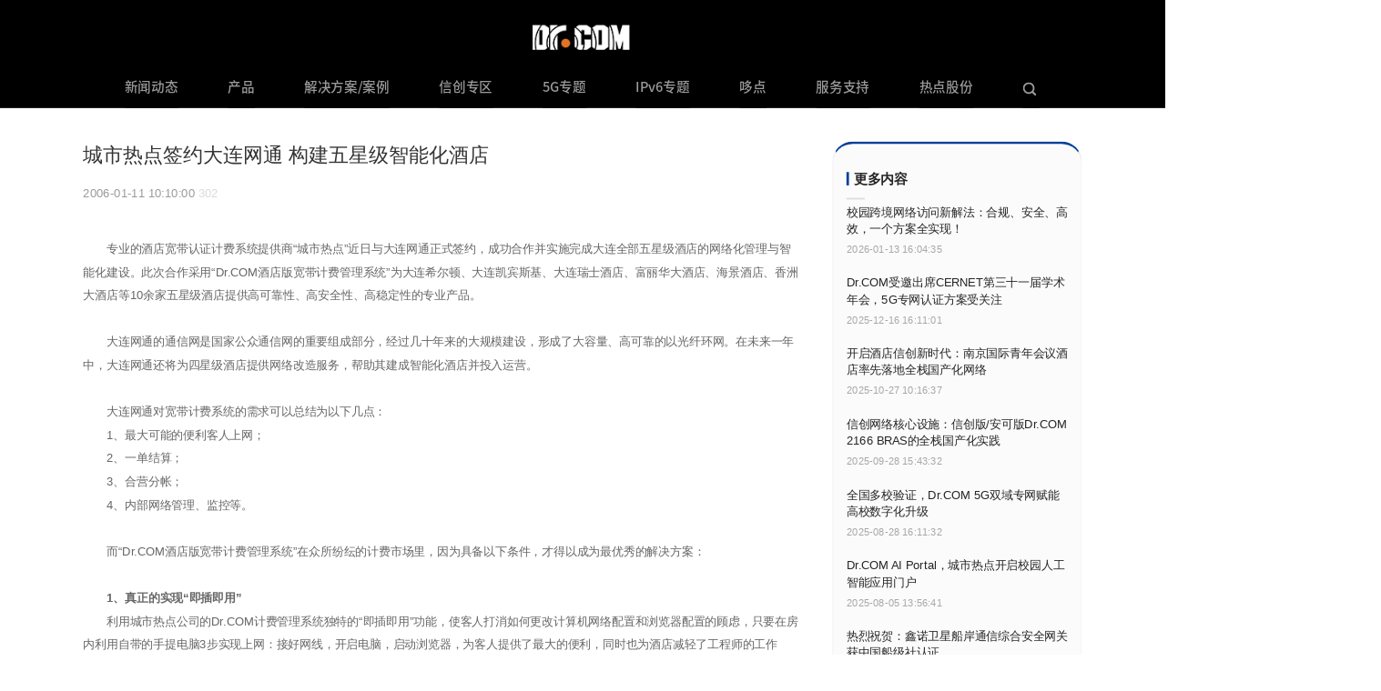

--- FILE ---
content_type: text/html
request_url: https://doctorcom.com/detail/BdQxGZAN
body_size: 17419
content:
<!DOCTYPE html>
<html lang="zh">
    <head>
        <meta http-equiv="Content-Type" content="text/html;charset=utf-8">
        <title>城市热点签约大连网通 构建五星级智能化酒店_新闻动态_DrCOM城市热点 - 广州热点软件科技股份有限公司</title>
        <meta name="description" content="Dr.COM城市热点品牌，专注于宽带接入的网络安全防护领域，主要业务为高校、园区、酒店、电信运营商、卫星宽带运营商、有线电视运营商等客户提供宽带网络认证计费和网络安全防护产品及技术解决方案。">
        <meta name="keywords" content="Dr.COM,城市热点,解决方案, 校园网认证, 实名认证">
        
        
        <meta name="viewport" content="width=device-width">
        <script>
            (function() {
                window.os = (function() {
                    var ua = navigator.userAgent;
                    var isWindowsPhone = /(?:Windows Phone)/.test(ua);
                    var isSymbian = /(?:SymbianOS)/.test(ua) || isWindowsPhone;
                    var isAndroid = /(?:Android)/.test(ua);
                    var isFireFox = /(?:Firefox)/.test(ua);
                    var isChrome = /(?:Chrome|CriOS)/.test(ua);
                    var isTablet = /(?:iPad|PlayBook)/.test(ua) || (isAndroid && !/(?:Mobile)/.test(ua)) || (isFireFox && /(?:Tablet)/.test(ua));
                    var isPhone = /(?:iPhone)/.test(ua) && !isTablet;
                    var isPc = !isPhone && !isAndroid && !isSymbian;
                    return {
                        isTablet: isTablet,
                        isPhone: isPhone,
                        isAndroid: isAndroid,
                        isPc: isPc
                    };
                })();

                if (window.os.isTablet || !window.os.isPc) {
                    var metas = document.getElementsByTagName('meta');
                    for (var j = 0; j < metas.length; j++) {
                        var meta = metas[j];
                        if (meta.name === 'viewport') {
                            meta.content = "width=1440, minimal-ui, viewport-fit=cover";
                            return;
                        }
                    }
                }
            })();
        </script>
        

        <meta http-equiv="X-UA-Compatible" content="IE=edge,chrome=1">
        <meta name="renderer" content="webkit">
        <meta name="force-rendering" content="webkit"/>
        <meta name="format-detection" content="telephone=no">
        <meta HTTP-EQUIV="pragma" CONTENT="no-cache">
        <meta HTTP-EQUIV="Cache-Control" CONTENT="no-store, must-revalidate">
        <!-- UC & QQ 强制竖屏 -->
        <meta name="screen-orientation" content="portrait">
        <meta name="x5-orientation" content="portrait">
        <meta name="apple-mobile-web-app-capable" content="yes">
        <meta name="apple-mobile-web-app-status-bar-style" content="black">

        

        <link rel="icon" type="image/x-icon" href="https://aipage-resource-gz.cdn.bcebos.com/upload/a5488af944ab962/1653888150611.png">
        <link rel="miphtml">


        
            <link rel="stylesheet" href="https://aipage-resource-gz.cdn.bcebos.com/static/page_659e841.css" />
    <link rel="stylesheet" href="https://aipage-resource-gz.cdn.bcebos.com/static/client_7c8cb08.css" />
    <link rel="stylesheet" href="https://aipage-resource-gz.cdn.bcebos.com/static/knowledge_fc4398e.css" />

        <link rel="stylesheet" href="/zh/static/theme-pc.css?v=1768292268910" />

        <!--自定义头部-->
        


        

        

        

        <script>
            window.aipage = window.aipage || {};
            window.aipage.env = {
                siteId: '93238514-cb34-4031-a418-171245708157',
                pageId: '3fe11d2f-885e-421f-ae87-dea4b51e7f66',
                dataId: 'd1b8503c-f0a6-4245-a013-cfc6d68afee0',
                mode: 'bos',
                deviceType: 'pc',
                language: 'zh',
                pageScroll: '{}',
                serviceUrl: 'https://aipage.bce.baidu.com' || location.origin,
                actions: {}
            };
        </script>

        <script src="https://aipage-resource-gz.cdn.bcebos.com/static/lib_bac73d8.js"></script>
        

        
        <!-- 百度统计 -->
        <script>
            var _hmt = _hmt || [];
            (function() {
                var hm = document.createElement("script");
                hm.src = "https://hm.baidu.com/hm.js?f5ea972f6a3d8b34faed9cce7e935435";
                var s = document.getElementsByTagName("script")[0];
                s.parentNode.insertBefore(hm, s);
            })();
        </script>
        
    </head>

    <body>
        

        

        

        <div class="preview" id="preview">
            <div id="a2730a6ac9a3f95" section-id="a2730a6ac9a3f95" data-id="a2730a6ac9a3f95" class="section uk-section uk-padding-remove-vertical uk-dark navigator" style=";height:130px;background: rgba(0,0,0,1);">
                        <div class="ap-background-container uk-cover-container" style="background: rgba(0,0,0,1)">
                            
                        </div>
                    <div class="free-content-wrap" style="max-width: 1200px; margin-left: -600px"><div id="a8cb7ac7e1a19a7" class="image" data-id="a8cb7ac7e1a19a7" style="left:507px;top:18px;width:183px;min-height:54px;position:absolute;height:54px">




    

        
        <a href="/" class="img-wrap " style=";background-image: url(https://aipage-resource-gz.cdn.bcebos.com/upload/a5488af944ab962/1647394100363.png);" target="_self">
            <img src="https://aipage-resource-gz.cdn.bcebos.com/upload/a5488af944ab962/1647394100363.png" width="100%" style="opacity: 0" alt="Dr.COM城市热点首页">
        </a>
        

    

</div><div id="abc15a1f98aa321" class="tab-box" data-id="abc15a1f98aa321" style="left:-361px;top:80px;width:1920px;min-height:447px;position:absolute;height:447px">









<div class="tab-tabs">
    
    <ul class="tab-nav tab-nav-horizontal  layout-center  h-fade " data-trigger="hover" data-autohide="true">
        
        
        <li>
            <a href="/news" target="_self">
                <span>
                    
                    新闻动态
                </span>
            </a>
        </li>
        
        
        
        <li>
            <a href="/product" target="_self">
                <span>
                    
                    产品
                </span>
            </a>
        </li>
        
        
        
        <li>
            <a href="/solution" target="_self">
                <span>
                    
                    解决方案/案例
                </span>
            </a>
        </li>
        
        
        
        <li>
            <a href="/xc" target="_self">
                <span>
                    
                    信创专区
                </span>
            </a>
        </li>
        
        
        
        <li>
            <a href="/5g" target="_self">
                <span>
                    
                    5G专题
                </span>
            </a>
        </li>
        
        
        
        <li>
            <a href="/ipv6" target="_self">
                <span>
                    
                    IPv6专题
                </span>
            </a>
        </li>
        
        
        
        <li>
            <a href="/duodian" target="_self">
                <span>
                    
                    哆点
                </span>
            </a>
        </li>
        
        
        
        <li>
            <a href="/service" target="_self">
                <span>
                    
                    服务支持
                </span>
            </a>
        </li>
        
        
        
        <li>
            <a href="/aboutus" target="_self">
                <span>
                    
                    热点股份
                </span>
            </a>
        </li>
        
        
        
        <li>
            <a href="javascript:void(0)" target="_self">
                <span>
                    
                    
                    <i class="ap_icon"><svg version="1.1" xmlns="http://www.w3.org/2000/svg" viewBox="0 0 1024 1024" enable-background="new 0 0 1024 1024" space="preserve"><path "="" d="M1000.61 888.96 q46.78 56.35 0 111.65 q-55.3 46.78 -110.59 0 l-185.02 -185.03 q-111.65 78.69 -256.27 80.82 q-191.4 -4.25 -317.41 -130.79 q-126 -126.54 -131.32 -316.88 q5.32 -191.4 131.32 -317.94 q126.01 -126.54 317.41 -130.79 q190.34 4.25 316.88 130.79 q126.54 126.54 130.79 317.94 q-2.13 144.62 -80.82 256.27 l185.03 183.96 l0 0 ZM448.73 768.8 q136.11 -3.19 226.49 -93.58 q90.39 -90.38 93.58 -226.49 q-3.19 -136.11 -93.58 -226.49 q-90.38 -90.39 -226.49 -94.64 q-136.11 4.25 -226.49 94.64 q-90.39 90.38 -94.64 226.49 q4.25 136.11 94.64 226.49 q90.38 90.39 226.49 93.58 l0 0 Z"/></svg></i>
                    
                    
                    
                </span>
            </a>
        </li>
        
        
    </ul>
    
</div>

<ul class="tab-contents uk-switcher tab-contents-wrap  hide ">
    
    <li class="tab-content ">
        
        <div class="tab-content-wrap" style="height: 100%"></div>
        
    </li>
    
    <li class="tab-content ">
        
        <div class="tab-content-wrap" style="height: 100%"><div id="a1caca5a5da1251" class="text no-margin nowrap" data-id="a1caca5a5da1251" style="; left:360px;top:60px;width:150px;min-height:34px;position:absolute;height:34px"><div style="text-shadow: none; line-height: 31px;"><span style="font-size: 22px; color: rgb(76, 76, 76);"><span style="font-family: NotoSansSC-DemiLight;">网关</span></span></div></div><div id="ad136a2c35ad263" class="text no-margin nowrap" data-id="ad136a2c35ad263" style="; left:699px;top:60px;width:150px;min-height:34px;position:absolute;height:34px"><div style="text-shadow: none; line-height: 31px;"><span style="font-size: 22px; color: rgb(76, 76, 76);"><span style="font-family: NotoSansSC-DemiLight;">软件</span></span></div></div><div id="ab3feadff2ab36f" class="line" data-id="ab3feadff2ab36f" style="left:361px;top:90px;width:272px;min-height:20px;position:absolute;height:20px">




<div class="line line-h" style="border-color: #e0e0e0; border-width: 1px;  
border-top-style: solid; "></div></div><div id="af487af1f9a4479" class="line" data-id="af487af1f9a4479" style="left:699px;top:90px;width:272px;min-height:20px;position:absolute;height:20px">




<div class="line line-h" style="border-color: #e0e0e0; border-width: 1px;  
border-top-style: solid; "></div></div><div id="a5a33ac34caeb7a" class="box" data-id="a5a33ac34caeb7a" style="left:361px;top:118px;width:298px;min-height:262px;position:absolute;height:262px"><div class="ele-wrap normal"><div id="a7a1aa1b9fa5082" class="link nowrap" data-id="a7a1aa1b9fa5082" style="left:1px;top:-2px;width:150px;min-height:32px;position:absolute;height:32px"><a href="/productdetail/NjDGzoMb" target="_self">2166 宽带认证计费网关</a></div><div id="a7cd9a8248ac76c" class="link nowrap" data-id="a7cd9a8248ac76c" style="left:1px;top:26px;width:150px;min-height:32px;position:absolute;height:32px"><a href="/productdetail/NjDGRpzb" target="_self">2188 访客接入认证管理系统</a></div><div id="a2c49ae5aea0567" class="link nowrap" data-id="a2c49ae5aea0567" style="left:1px;top:55px;width:150px;min-height:32px;position:absolute;height:32px"><a href="/productdetail/BnAGRpmb" target="_self">2177 代拨认证网关</a></div><div id="aae00a8756a4325" class="link nowrap" data-id="aae00a8756a4325" style="left:1px;top:84px;width:196px;min-height:32px;position:absolute;height:32px"><a href="/productdetail/BaQnEQaB" target="_self">2588 5G双域专网融合网关</a></div><div id="a3470ab7b9ad0c7" class="link nowrap" data-id="a3470ab7b9ad0c7" style="left:1px;top:113px;width:150px;min-height:32px;position:absolute;height:32px"><a href="/productdetail/N6dGvPeb" target="_self">2099 宽带认证网关</a></div><div id="acb25af9fbaf2d2" class="link nowrap" data-id="acb25af9fbaf2d2" style="left:1px;top:142px;width:150px;min-height:32px;position:absolute;height:32px"><a href="/productdetail/b2yR2XvW" target="_self">2066 HISA酒店专用认证网关</a></div><div id="a7e3ca85eda20c5" class="link nowrap" data-id="a7e3ca85eda20c5" style="left:1px;top:171px;width:150px;min-height:32px;position:absolute;height:32px"><a href="/productdetail/BRK1lMEN" target="_self">APG 防代理网关</a></div><div id="a2b67af44dacccc" class="link nowrap" data-id="a2b67af44dacccc" style="left:1px;top:230px;width:150px;min-height:32px;position:absolute;height:32px"><a href="/productdetail/Bg2G02Qb" target="_self">2366 认证计费服务器</a></div><div id="a6b43a6643a4beb" class="link nowrap" data-id="a6b43a6643a4beb" style="left:1px;top:200px;width:197px;min-height:32px;position:absolute;height:32px"><a href="/productdetail/bL45qpQb" target="_self">2000 认证计费服务器</a></div></div></div><div id="aa83da6e80a99a3" class="box" data-id="aa83da6e80a99a3" style="left:673px;top:135px;width:309px;min-height:228px;position:absolute;height:228px"><div class="ele-wrap normal"><div id="ae94baa7e2aaa7e" class="link nowrap" data-id="ae94baa7e2aaa7e" style="left:28px;top:9px;width:252px;min-height:32px;position:absolute;height:32px"><a href="/productdetail/NjDL4VMb" target="_self">Billingware认证计费管理平台V6.0</a></div><div id="ad854aec68a1892" class="link nowrap" data-id="ad854aec68a1892" style="left:28px;top:38px;width:150px;min-height:32px;position:absolute;height:32px"><a href="/productdetail/Bxy54z3N" target="_self">智能DHCP系统</a></div><div id="aa495ad2b5a619f" class="link nowrap" data-id="aa495ad2b5a619f" style="left:28px;top:66px;width:150px;min-height:32px;position:absolute;height:32px"><a href="/productdetail/WqLE4oLN" target="_self">智能DNS产品</a></div><div id="ad789aad21a3147" class="link nowrap" data-id="ad789aad21a3147" style="left:28px;top:95px;width:150px;min-height:32px;position:absolute;height:32px"><a href="/productdetail/W4z05O6B" target="_self">统一日志管理平台</a></div><div id="a3ccca9d73aefa6" class="link nowrap" data-id="a3ccca9d73aefa6" style="left:28px;top:123px;width:150px;min-height:32px;position:absolute;height:32px"><a href="/productdetail/bpRk4gyN" target="_self">普教认证云</a></div><div id="a4251a095da821e" class="link nowrap" data-id="a4251a095da821e" style="left:28px;top:152px;width:150px;min-height:32px;position:absolute;height:32px"><a href="/productdetail/WeLq7omN" target="_self">企业认证云</a></div><div id="a91f4ae31ca6bb9" class="link nowrap" data-id="a91f4ae31ca6bb9" style="left:28px;top:-19px;width:185px;min-height:32px;position:absolute;height:32px"><a href="/productdetail/N1QDgZwN" target="_self">2166 Radius 认证服务器软件</a></div></div></div><div id="a9a08a3a6da9c00" class="link nowrap" data-id="a9a08a3a6da9c00" style="left:361px;top:407px;width:252px;min-height:32px;position:absolute;height:32px"><a href="/productdetail/B9wzKaQW" target="_self">2155 宽带认证计费系统</a></div><div id="ac878af219a2b49" class="link nowrap" data-id="ac878af219a2b49" style="left:362px;top:377px;width:244px;min-height:32px;position:absolute;height:32px"><a href="/productdetail/b2yRQ7QW" target="_self">2199 宽带认证计费系统</a></div></div>
        
    </li>
    
    <li class="tab-content ">
        
        <div class="tab-content-wrap" style="height: 100%"><div id="afafea7f0ca9660" class="line" data-id="afafea7f0ca9660" style="left:362px;top:107px;width:272px;min-height:20px;position:absolute;height:20px">




<div class="line line-h" style="border-color: #e0e0e0; border-width: 1px;  
border-top-style: solid; "></div></div><div id="a5413a4a36a0b46" class="line" data-id="a5413a4a36a0b46" style="left:699px;top:107px;width:272px;min-height:20px;position:absolute;height:20px">




<div class="line line-h" style="border-color: #e0e0e0; border-width: 1px;  
border-top-style: solid; "></div></div><div id="ac520ab509a15b0" class="link nowrap" data-id="ac520ab509a15b0" style="left:362px;top:131px;width:298px;min-height:32px;position:absolute;height:32px"><a href="/detail/BnAGjm8b" target="_self">高校认证计费解决方案</a></div><div id="ad9d6ad0bba34d5" class="link nowrap" data-id="ad9d6ad0bba34d5" style="left:699px;top:131px;width:298px;min-height:32px;position:absolute;height:32px"><a href="/case/education" target="_self">教育</a></div><div id="a5b8ba5db8aacf0" class="link nowrap" data-id="a5b8ba5db8aacf0" style="left:699px;top:160px;width:298px;min-height:32px;position:absolute;height:32px"><a href="/case/commercial" target="_self">商业</a></div><div id="ae663abedfa70c6" class="link nowrap" data-id="ae663abedfa70c6" style="left:362px;top:160px;width:298px;min-height:32px;position:absolute;height:32px"><a href="/detail/Wldy1RGW" target="_self">高校多运营商代拨解决方案</a></div><div id="a2817a8818afdee" class="link nowrap" data-id="a2817a8818afdee" style="left:362px;top:191px;width:298px;min-height:32px;position:absolute;height:32px"><a href="/detail/bz79morB" target="_self">全终端安全认证管控解决方案</a></div><div id="ab484a47c7ae9b3" class="link nowrap" data-id="ab484a47c7ae9b3" style="left:362px;top:222px;width:298px;min-height:32px;position:absolute;height:32px"><a href="/detail/WrzGLRlW" target="_self">普教城域网方案</a></div><div id="a48aea68cba2dea" class="link nowrap" data-id="a48aea68cba2dea" style="left:362px;top:252px;width:298px;min-height:32px;position:absolute;height:32px"><a href="/detail/BAlAVZjb" target="_self">电子政务网认证解决方案</a></div><div id="adb4ca2cf4af33c" class="link nowrap" data-id="adb4ca2cf4af33c" style="left:362px;top:283px;width:298px;min-height:32px;position:absolute;height:32px"><a href="/detail/BOA1GpwW" target="_self">旅游景区商业Wi-Fi解决方案</a></div><div id="a49e5a8116a02ef" class="link nowrap" data-id="a49e5a8116a02ef" style="left:362px;top:314px;width:298px;min-height:32px;position:absolute;height:32px"><a href="/detail/W4zpm3YB" target="_self">酒店认证计费方案</a></div><div id="ad782a2372aad4c" class="link nowrap" data-id="ad782a2372aad4c" style="left:362px;top:345px;width:298px;min-height:32px;position:absolute;height:32px"><a href="/detail/NYp0d0AB" target="_self">卫星宽带运营解决方案</a></div><div id="a7538a30ddaad93" class="text no-margin nowrap" data-id="a7538a30ddaad93" style="; left:362px;top:71px;width:150px;min-height:34px;position:absolute;height:34px"><div style="text-shadow: none; line-height: 31px;"><span style="font-size: 22px; color: rgb(76, 76, 76);"><span style="font-family: NotoSansSC-DemiLight;">解决方案</span></span></div></div><div id="a1ec8a224daf556" class="text no-margin nowrap" data-id="a1ec8a224daf556" style="; left:699px;top:71px;width:176px;min-height:34px;position:absolute;height:34px"><div style="text-shadow: none; line-height: 31px;"><span style="font-size: 22px; color: rgb(76, 76, 76);"><span style="font-family: NotoSansSC-DemiLight;">成功案例</span></span></div></div></div>
        
    </li>
    
    <li class="tab-content ">
        
        <div class="tab-content-wrap" style="height: 100%"></div>
        
    </li>
    
    <li class="tab-content ">
        
        <div class="tab-content-wrap" style="height: 100%"></div>
        
    </li>
    
    <li class="tab-content ">
        
        <div class="tab-content-wrap" style="height: 100%"></div>
        
    </li>
    
    <li class="tab-content ">
        
        <div class="tab-content-wrap" style="height: 100%"></div>
        
    </li>
    
    <li class="tab-content ">
        
        <div class="tab-content-wrap" style="height: 100%"></div>
        
    </li>
    
    <li class="tab-content ">
        
        <div class="tab-content-wrap" style="height: 100%"></div>
        
    </li>
    
    <li class="tab-content ">
        
        <div class="tab-content-wrap" style="height: 100%"><div id="aa7efa230ca92a8" class="search-1" data-id="aa7efa230ca92a8" style="left:761px;top:168px;width:400px;min-height:40px;position:absolute;height:40px"><form class="ap-search-form" data-url="/search" autocomplete="on">
    <div class="inner-form">
        <div class="search-box" style="display: none">
            <div class="select-text"></div>
            <ul class="search-type  hide">
                
                
                
                
            </ul>
        </div>
        <div class="input-field first-wrap">
            <svg class="icon" viewBox="0 0 1024 1024" version="1.1" xmlns="http://www.w3.org/2000/svg" p-id="2258" width="128" height="128"><path d="M924.31327975 877.71348306l-177.24797232-177.57248318a371.11091474 371.11091474 0 0 0 85.70338633-237.89910114C832.76869376 256.69655698 666.61900107 90.125 461.52797418 90.125 256.37204611 90.125 90.125 256.69655698 90.125 462.24189875c0 205.51289118 166.24704611 372.21425217 371.30562158 372.21425299 91.25252655 0 174.78168777-33.0027811 239.42430285-87.74780658l177.0857169 177.50758117a32.58091598 32.58091598 0 0 0 46.30773641 0 32.87297625 32.87297625 0 0 0 0-46.46999186h0.06490201z m-462.85020758-108.93838183a304.84574451 304.84574451 0 0 1-216.22175794-89.75977542 305.55966907 305.55966907 0 0 1-89.53261715-216.77342707 305.13780396 305.13780396 0 0 1 89.56506858-216.74097564 304.84574451 304.84574451 0 0 1 432.50841787 0 305.59211965 305.59211965 0 0 1 89.50016657 216.74097564 305.13780396 305.13780396 0 0 1-89.56506859 216.77342707 304.84574451 304.84574451 0 0 1-216.25420934 89.75977542z" p-id="2259"/></svg>

            <input class="search-input" type="text" name="keyword" placeholder="输入关键词搜索">
        </div>

        
        <div class="input-field second-wrap">
            <button class="btn-search" type="submit">搜索</button>
        </div>
        
    </div>
</form>
<script>
    $(function () {
        var $searchBox = $('#aa7efa230ca92a8 .search-box'),
            $searchType = $('#aa7efa230ca92a8 .search-type'),
            $searchText = $('#aa7efa230ca92a8 .select-text'),
            $inputType = $("#aa7efa230ca92a8 input[name='type']"),
            type = $.getUrlParam('type');

        if ($searchBox.length) {
            $searchType.css({ top: $searchBox.height() });

            $searchType.on('click', 'li', function (e) {
                e.stopPropagation();
                var value = $(this).data('type');
                var text = $(this).text();
                $inputType.val(value);
                $searchText.text(text);
                $searchType.removeClass('show');
                $(this).addClass('active').siblings().removeClass('active');
            });

            $searchText.click(function (e) {
                e.stopPropagation();
                $searchType.toggleClass('show');
            });

            var $typeItems = $searchType.find('li');

            // 条件判断：容器不可见且只有一个选项
            if (!$searchType.is(':visible') && $typeItems.length === 1) {
                var $targetItem = type ? $typeItems.filter(`[data-type="${type}"]`) : $typeItems.first();
                $targetItem.length && $targetItem.trigger('click');
            }

            $("body").on('click', function (e) {
                $searchType.removeClass('show');
            });
        }
    })
</script></div></div>
        
    </li>
    
</ul>






<script>
$(function(){
    var $tabNav = $('#abc15a1f98aa321 > .tab-tabs > .tab-nav-horizontal');
    var $nextBtn = $('#abc15a1f98aa321 > .tab-tabs > .tab-nav-next');
    var $prevBtn = $('#abc15a1f98aa321 > .tab-tabs > .tab-nav-prev');
    var $li = $('#abc15a1f98aa321 > .tab-tabs > .tab-nav-horizontal > li');
    var $content = $('#abc15a1f98aa321 > .tab-contents > .tab-content');
    var catew = $('#abc15a1f98aa321').width() - 148;
    var cateLiw = 0;
    var i =0;
    var isNavigation = false;

    $li.each(function() {
        cateLiw += $(this).outerWidth();
    })

    if (cateLiw > catew) {
        $nextBtn.show();
    }

    $nextBtn.click(function() {
        $prevBtn.show();
        $tabNav.animate({
            "margin-left": -catew * (i + 1) + 'px'
        },500)
        i++;
        if(catew * (i + 1) + catew > cateLiw) {
            $nextBtn.hide();
        }
    })
    $prevBtn.click(function() {
        i--;
        $tabNav.animate({
            "margin-left": -catew * i + 'px'
        }, 500)
        $nextBtn.show();
        if(i === 0) {
            $prevBtn.hide();
        }
    })

    // 如果用于页面菜单导航，页面跳转后高亮菜单
    if (isNavigation) {
        var activeIndex = -1;
        $content.each(function(index, item) {
            var $a = $(item).find("a");
            $a.each(function(i, o) {
                if ($(o).attr("href") === location.pathname) {
                    activeIndex = index;
                }
            })  
        });
        $li.each(function(index, item) {
            var $a = $(item).find("a");
            $a.each(function(i, o) {
                if ($(o).attr("href") === location.pathname) {
                    activeIndex = index;
                }
            })  
        });

        if (activeIndex !== -1) {
            $li.eq(activeIndex).addClass('uk-active').siblings().removeClass("uk-active");
            $li.eq(activeIndex).attr("is-active-menu", "1").siblings().removeAttr("is-active-menu");
        }
    }
})
</script></div><div id="abcfcad8e2a750e" class="tab-box hide" data-id="abcfcad8e2a750e" style="left:-361px;top:25px;width:1920px;min-height:176px;position:absolute;height:176px">









<div class="tab-tabs">
    
    <ul class="tab-nav tab-nav-horizontal  layout-right  h-fade " data-trigger="click" data-autohide="true">
        
        
        <li>
            <a href="javascript:void(0)" target="_self">
                <span>
                    
                    
                    <i class="ap_icon"><svg version="1.1" xmlns="http://www.w3.org/2000/svg" viewBox="0 0 1024 1024" enable-background="new 0 0 1024 1024" space="preserve"><path "="" d="M1000.61 888.96 q46.78 56.35 0 111.65 q-55.3 46.78 -110.59 0 l-185.02 -185.03 q-111.65 78.69 -256.27 80.82 q-191.4 -4.25 -317.41 -130.79 q-126 -126.54 -131.32 -316.88 q5.32 -191.4 131.32 -317.94 q126.01 -126.54 317.41 -130.79 q190.34 4.25 316.88 130.79 q126.54 126.54 130.79 317.94 q-2.13 144.62 -80.82 256.27 l185.03 183.96 l0 0 ZM448.73 768.8 q136.11 -3.19 226.49 -93.58 q90.39 -90.38 93.58 -226.49 q-3.19 -136.11 -93.58 -226.49 q-90.38 -90.39 -226.49 -94.64 q-136.11 4.25 -226.49 94.64 q-90.39 90.38 -94.64 226.49 q4.25 136.11 94.64 226.49 q90.38 90.39 226.49 93.58 l0 0 Z"/></svg></i>
                    
                    
                    
                </span>
            </a>
        </li>
        
        
    </ul>
    
</div>

<ul class="tab-contents uk-switcher tab-contents-wrap  hide ">
    
    <li class="tab-content ">
        
        <div class="tab-content-wrap" style="height: 100%"><div id="a9fe8a524baedbf" class="search-1" data-id="a9fe8a524baedbf" style="left:761px;top:96px;width:400px;min-height:40px;position:absolute;height:40px"><form class="ap-search-form" data-url="/search" autocomplete="on">
    <div class="inner-form">
        <div class="search-box" style="display: none">
            <div class="select-text"></div>
            <ul class="search-type  hide">
                
                
                
                
            </ul>
        </div>
        <div class="input-field first-wrap">
            <svg class="icon" viewBox="0 0 1024 1024" version="1.1" xmlns="http://www.w3.org/2000/svg" p-id="2258" width="128" height="128"><path d="M924.31327975 877.71348306l-177.24797232-177.57248318a371.11091474 371.11091474 0 0 0 85.70338633-237.89910114C832.76869376 256.69655698 666.61900107 90.125 461.52797418 90.125 256.37204611 90.125 90.125 256.69655698 90.125 462.24189875c0 205.51289118 166.24704611 372.21425217 371.30562158 372.21425299 91.25252655 0 174.78168777-33.0027811 239.42430285-87.74780658l177.0857169 177.50758117a32.58091598 32.58091598 0 0 0 46.30773641 0 32.87297625 32.87297625 0 0 0 0-46.46999186h0.06490201z m-462.85020758-108.93838183a304.84574451 304.84574451 0 0 1-216.22175794-89.75977542 305.55966907 305.55966907 0 0 1-89.53261715-216.77342707 305.13780396 305.13780396 0 0 1 89.56506858-216.74097564 304.84574451 304.84574451 0 0 1 432.50841787 0 305.59211965 305.59211965 0 0 1 89.50016657 216.74097564 305.13780396 305.13780396 0 0 1-89.56506859 216.77342707 304.84574451 304.84574451 0 0 1-216.25420934 89.75977542z" p-id="2259"/></svg>

            <input class="search-input" type="text" name="keyword" placeholder="输入关键词搜索">
        </div>

        
        <div class="input-field second-wrap">
            <button class="btn-search" type="submit">搜索</button>
        </div>
        
    </div>
</form>
<script>
    $(function () {
        var $searchBox = $('#a9fe8a524baedbf .search-box'),
            $searchType = $('#a9fe8a524baedbf .search-type'),
            $searchText = $('#a9fe8a524baedbf .select-text'),
            $inputType = $("#a9fe8a524baedbf input[name='type']"),
            type = $.getUrlParam('type');

        if ($searchBox.length) {
            $searchType.css({ top: $searchBox.height() });

            $searchType.on('click', 'li', function (e) {
                e.stopPropagation();
                var value = $(this).data('type');
                var text = $(this).text();
                $inputType.val(value);
                $searchText.text(text);
                $searchType.removeClass('show');
                $(this).addClass('active').siblings().removeClass('active');
            });

            $searchText.click(function (e) {
                e.stopPropagation();
                $searchType.toggleClass('show');
            });

            var $typeItems = $searchType.find('li');

            // 条件判断：容器不可见且只有一个选项
            if (!$searchType.is(':visible') && $typeItems.length === 1) {
                var $targetItem = type ? $typeItems.filter(`[data-type="${type}"]`) : $typeItems.first();
                $targetItem.length && $targetItem.trigger('click');
            }

            $("body").on('click', function (e) {
                $searchType.removeClass('show');
            });
        }
    })
</script></div></div>
        
    </li>
    
</ul>






<script>
$(function(){
    var $tabNav = $('#abcfcad8e2a750e > .tab-tabs > .tab-nav-horizontal');
    var $nextBtn = $('#abcfcad8e2a750e > .tab-tabs > .tab-nav-next');
    var $prevBtn = $('#abcfcad8e2a750e > .tab-tabs > .tab-nav-prev');
    var $li = $('#abcfcad8e2a750e > .tab-tabs > .tab-nav-horizontal > li');
    var $content = $('#abcfcad8e2a750e > .tab-contents > .tab-content');
    var catew = $('#abcfcad8e2a750e').width() - 148;
    var cateLiw = 0;
    var i =0;
    var isNavigation = false;

    $li.each(function() {
        cateLiw += $(this).outerWidth();
    })

    if (cateLiw > catew) {
        $nextBtn.show();
    }

    $nextBtn.click(function() {
        $prevBtn.show();
        $tabNav.animate({
            "margin-left": -catew * (i + 1) + 'px'
        },500)
        i++;
        if(catew * (i + 1) + catew > cateLiw) {
            $nextBtn.hide();
        }
    })
    $prevBtn.click(function() {
        i--;
        $tabNav.animate({
            "margin-left": -catew * i + 'px'
        }, 500)
        $nextBtn.show();
        if(i === 0) {
            $prevBtn.hide();
        }
    })

    // 如果用于页面菜单导航，页面跳转后高亮菜单
    if (isNavigation) {
        var activeIndex = -1;
        $content.each(function(index, item) {
            var $a = $(item).find("a");
            $a.each(function(i, o) {
                if ($(o).attr("href") === location.pathname) {
                    activeIndex = index;
                }
            })  
        });
        $li.each(function(index, item) {
            var $a = $(item).find("a");
            $a.each(function(i, o) {
                if ($(o).attr("href") === location.pathname) {
                    activeIndex = index;
                }
            })  
        });

        if (activeIndex !== -1) {
            $li.eq(activeIndex).addClass('uk-active').siblings().removeClass("uk-active");
            $li.eq(activeIndex).attr("is-active-menu", "1").siblings().removeAttr("is-active-menu");
        }
    }
})
</script></div><div id="ae749ab81ea388a" class="l-menu-1 hide" data-id="ae749ab81ea388a" style="left:1124px;top:44px;width:80px;min-height:25px;position:absolute;height:25px">
<div class="site-language-menu">
    
    <a class="current">
        <img width="14" src="https://aipage-resource-gz.cdn.bcebos.com/sys/img/flag/lang.svg">
        中文
    </a>
    

    
    <div uk-dropdown="pos: bottom-left" class="hide">

        <ul class="uk-nav uk-dropdown-nav">
            
            
            <li class="uk-active">
                <a href="/" target="_self">
                    中文
                </a>
            </li>
            
            
            
            
            
            
            
            
            
            
            
            
            
            
            
            
            
            
            
            
            
            
        </ul>
    </div>
    
</div></div><div id="a74acafcb9aa68c" class="icon hide" data-id="a74acafcb9aa68c" style="left:1112px;top:45px;width:24px;min-height:24px;position:absolute;height:24px">

    
        <svg version="1.1" xmlns="http://www.w3.org/2000/svg" viewBox="0 0 32 32">
<g>
	<g>
		<g>
			<circle fill="#9CD7D9" cx="16.09" cy="16" r="15.91"/>
		</g>
	</g>
	<g>
		<g>
			<g>
				<path fill="#5D9440" d="M24.436,8.998c0,0-3.43,0.709-4.659,0.051c0,0-0.819-1.063-3.124-0.152c0,0-4.045,2.431-4.097,4.862
					c0,0-1.127,4.813,3.124,5.472c0,0,4.455-1.469,5.018,0.252c0,0,0.155,2.129,0.564,2.584c0,0,0.665,0.979,0.614,1.57
					c0,0-0.462,1.975,0.154,3.496c0,0,0.408,1.316,0.357,1.721c0,0,3.893-1.113,5.121-4.76c0,0,0.717-2.535,0.769-3.193
					c0,0,1.024-2.938,1.28-3.85c0,0,0.922-2.735-0.615-2.379c0,0-1.075-1.014-1.844-1.774C26.331,12.138,24.847,9.25,24.436,8.998z"/>
			</g>
			<g>
				<path fill="#5D9440" d="M27.867,12.797l-4.302-3.951c0,0,0.922-0.811,0.614-1.266c-0.307-0.456-0.973,0.152-1.536,0.152
					c-0.562,0-1.331,0.456-1.638,0.05c-0.309-0.405-0.513-0.303-0.82-0.05c-0.308,0.253-0.87,0.659-0.921,0.405
					c-0.052-0.253-0.974-0.151-1.024-0.405c-0.052-0.253,0.152-0.962-0.309-0.811c-0.46,0.151-1.126,0.659-1.229,0.912
					c-0.103,0.253-0.46,1.013-0.819,1.013c-0.358,0-1.28,0.203-1.433-0.101c-0.154-0.305-0.461-1.318-0.154-1.621
					c0.307-0.304,1.81,0.017,1.74-0.354c-0.069-0.372-0.246-1.187-0.02-1.303c0.226-0.115,0.839-1.432,1.25-1.585
					c0.408-0.151,1.484,0.405,1.639,0.051c0,0,0.051-1.063-0.154-1.216c-0.205-0.152-0.359-0.607-0.716-0.557
					c-0.36,0.051-0.514,0.405-0.257,0.557c0.257,0.152,0.461,0.76,0.308,0.76c-0.155,0-1.537,0.101-1.588-0.252
					c-0.052-0.355,0.153-1.216,0.613-1.52c0.463-0.304,1.435-0.254,1.742-0.102c0.308,0.152,0.666-0.152,0.769-0.404
					c0.102-0.253-1.456-1.101-1.917-1.101c0,0,12.136,0.905,14.22,13.313c0,0-1.293-4.26-2.164-4.513c0,0-0.46,0.304-0.768,0.253
					c-0.308-0.051-1.844-1.014-1.946-0.76c-0.103,0.253,0.717,1.114,1.589,1.215c0.869,0.102,0.921,0.203,0.972,0.659
					s0.205,1.166,0.104,1.621C29.608,12.34,28.994,13.709,27.867,12.797z"/>
			</g>
			<g>
				<path fill="#5D9440" d="M15.167,3.78c0,0-0.409,0.254-0.614,0.607c-0.205,0.355-0.205,0.659-0.205,0.659
					s0.259,0.151,0.522,0.152c0.263,0,0.964-0.253,0.964-0.608C15.833,4.236,15.167,3.78,15.167,3.78z"/>
			</g>
			<g>
				<path fill="#5D9440" d="M14.552,0.741c0,0-1.229,1.469-1.843,1.621c-0.615,0.152-1.639,0.658-1.895,0.862
					C10.559,3.426,9.688,3.072,10.2,2.667c0.513-0.406,1.895-1.318,1.587-1.419s-1.69,0.861-2.253,1.267
					c-0.563,0.405-1.025,1.012-1.28,1.418C7.997,4.337,8.049,5.401,7.486,5.604C6.922,5.807,4.464,6.819,3.645,7.529
					C2.826,8.238,1.943,8.761,1.584,9.471c-0.358,0.708,0.181-1.132,0.498-1.812c0,0,2.177-3.879,7.145-6.311
					C9.227,1.349,13.016,0.387,14.552,0.741z"/>
			</g>
			<g>
				<path fill="#5D9440" d="M0.214,18.572c0,0-0.513-2.737,0.05-2.99c0.563-0.253,0.733-0.307,1.23,0.203
					c0.495,0.509,1.177,1.367,1.432,1.824c0.258,0.455,1.18,1.012,1.18,1.367c0,0.354-0.206,1.215,0,1.621
					c0.204,0.404,0.511,0.455,0.973,0.658c0.461,0.201,1.331,0.506,1.843,0.963c0.512,0.455,1.23,1.012,1.075,1.621
					c-0.154,0.607-0.46,1.52-0.358,1.873c0.102,0.355,0.461,0.963,0.052,1.217c-0.411,0.252-0.717,0.203-0.667,0.658
					c0.053,0.455,0.565,1.871,0.719,2.125C7.743,29.713,1.357,26.996,0.214,18.572z"/>
			</g>
			<g>
				<path fill="#5D9440" d="M0.913,12.942c0.103-0.354,0.358-2.126,0.05-2.126c-0.601,2.216-0.579,2.188-0.819,3.85"/>
			</g>
		</g>
	</g>
</g>
</svg>
    


</div></div><div class="ap-content-container">
  



</div></div><div id="a160faab79a503c" section-id="a160faab79a503c" data-id="a160faab79a503c" class="section uk-section uk-section-small uk-dark detail" style><div class="ap-content-container">

<style>
    
    
    

    
</style>



<div class="uk-container category-list">

    <div class="uk-grid" uk-grid>
        <div class="uk-width-expand@m">
            <div class="el-item uk-card">
                <div class>
                    
                    <h1 class="uk-margin uk-h3" data-title="城市热点签约大连网通 构建五星级智能化酒店">城市热点签约大连网通 构建五星级智能化酒店</h1>
                    
                    

                    <div class="uk-article-meta">

                        2006-01-11 10:10:00

                        

                        
                        <span class="ap-data-visit"> <span style="color:#dcd9d9;" class="ap-data-pv"></span></span>
                        
                    </div>

                    

                    <div class="detail-content uk-margin-small-top"><div><br>　　专业的酒店宽带认证计费系统提供商&ldquo;城市热点&rdquo;近日与大连网通正式签约，成功合作并实施完成大连全部五星级酒店的网络化管理与智能化建设。此次合作采用&ldquo;Dr.COM酒店版宽带计费管理系统&rdquo;为大连希尔顿、大连凯宾斯基、大连瑞士酒店、富丽华大酒店、海景酒店、香洲大酒店等10余家五星级酒店提供高可靠性、高安全性、高稳定性的专业产品。<br><br>　　大连网通的通信网是国家公众通信网的重要组成部分，经过几十年来的大规模建设，形成了大容量、高可靠的以光纤环网。在未来一年中，大连网通还将为四星级酒店提供网络改造服务，帮助其建成智能化酒店并投入运营。<br><br>　　大连网通对宽带计费系统的需求可以总结为以下几点：<br>　　1、最大可能的便利客人上网；<br>　　2、一单结算；<br>　　3、合营分帐；<br>　　4、内部网络管理、监控等。<br><br>　　而&ldquo;Dr.COM酒店版宽带计费管理系统&rdquo;在众所纷纭的计费市场里，因为具备以下条件，才得以成为最优秀的解决方案：<br><br><strong>　　1、真正的实现&ldquo;即插即用&rdquo;</strong><br>　　利用城市热点公司的Dr.COM计费管理系统独特的&ldquo;即插即用&rdquo;功能，使客人打消如何更改计算机网络配置和浏览器配置的顾虑，只要在房内利用自带的手提电脑3步实现上网：接好网线，开启电脑，启动浏览器，为客人提供了最大的便利，同时也为酒店减轻了工程师的工作量。<br><br><strong>　　2、进行统一计费、统一结算</strong><br>　　客人一般是在入住时从前台得到一个独立的账号和密码，通过WEB认证或是客户端登录方式在酒店内的任意地点登录互联网，费用统一计入这一账号中，客人离店时可以与房费或其他酒店消费一起在前台结算，并打出统一账单，此时该账号密码作废，不影响下次入住客人的利益。<br><br><strong>　　3、多种网络运营的盈利方式</strong><br>　　一般来说酒店网络可以通过两种方法实现盈利，一是酒店向运营商租用线路，每个月交固定的月租费，酒店向客人收取的上网费用在刨去线路租用费、前期网络投资的费用之外就是酒店网络运营的盈利；另外一种是与运营商合作，由运营商投资，酒店运营，最后进行利益分成，通过Dr.COM计费管理系统和远程汇总模块，酒店和运营商可以同时监控网络运营的实际情况，保障利益分成的合理，而上述酒店所采用的就是第二种方式在短期内收回成本并实现盈利。<br><br><strong>　　4、有效的上网管理及内部网络安全性</strong><br>　　酒店可通过Dr.COM的管理功能对员工的上网时长、时段、流量、带宽等实施组合限制，不仅可以保障客人上网资源，同时也为酒店的管理者解决了后顾之忧。同时通过对一些非法的IP地址过滤功能宏观的控制整个网络的访问目标地址，并可以实时的掌握网络运行情况，随时查看相关信息。<br>　　Dr.COM系统拥有NAT网络地址转换技术，相当于防火墙的强大功能，将内部网络与internet之间、常包的公司局域网与酒店内部局域网之间实现隔离，保障了网络的安全，并且通过先进的VPN技术，实现与企业网通过加密通道实现数据传输。<br><br><strong>　　5、酒店需要多增值服务的宽带网</strong><br>　　酒店除了需要对来往的商务客人提供上网收发邮件、上网浏览简单的网络服务外，更需要提供一些增值的网络服务来提高酒店的档次和吸引客人入住，例如：VOD点播、在线游戏、旅游资讯服务等，而这些增值服务对带宽的要求很高，毕竟带宽总是有限的资源，合理的应用和管理是必要的，这就需要一套完善的管理系统来保障，合理的控制和分配网络资源，高速的数据处理能力才能充分展示酒店宽带上网的无限魅力，否则将阻碍酒店提供宽带上网服务的发展。<br><br><strong>　　6、灵活的计费策略</strong><br>　　计费系统同时支持按时间、流量、选择的服务类型等计费的多种方式，供普通客人选择，按照实际使用量打出账单，清晰明了；对于常包客人则可以采用有限制的包月方式，即用多少结多少，当总量超过包月金额时按包月的费用支付，使常包客人体会到最直接的实惠。基于增值内容服务的收费是酒店宽带上网收费中不可或缺的。而且酒店宽带上网计费管理系统必须可以支持与现有的多种酒店管理系统实现接口互连，才能打印统一账单，给客人和酒店带来真正的方便。<br><br>　　此次与大连网通的成功合作，不仅帮助酒店成功地实现了智能化管理，并且再次体现出城市热点专注于宽带计费领域的决心。到目前为止Dr.COM系列宽带网络运营管理解决方案已为100多家宽带网络运营商和1000多家企业宽带网提供安全可靠的解决方案，且无故障运营高达到70000小时，在业界所取得的成绩是骄人的，城市热点将以此为2005年度划上圆满的句号，在宽带计费领域更加有信心的迎接充满希望和挑战的新一年。<br><br><br></div></div>

                    

                    

                </div>

                
            </div>
        </div>

        
        
        

        <div class="uk-width-auto@m">
            <div class="sidebar">
                <div class="author-wrapper border-1 uk-background-default">
                    

                    

                    
                    <div class="new-list">
                        <div class="uk-panel">
                            <h3 class="uk-h4">更多内容</h3>
                            <ul>
                                
                                <li class="uk-clearfix">
                                    <a title="校园跨境网络访问新解法：合规、安全、高效，一个方案全实现！" href="/detail/bydDLoVW">
                                        校园跨境网络访问新解法：合规、安全、高效，一个方案全实现！
                                    </a>
                                    <span class="element element-text">2026-01-13 16:04:35</span>
                                </li>
                                
                                <li class="uk-clearfix">
                                    <a title="Dr.COM受邀出席CERNET第三十一届学术年会，5G专网认证方案受关注" href="/detail/bmzZKQ4B">
                                        Dr.COM受邀出席CERNET第三十一届学术年会，5G专网认证方案受关注
                                    </a>
                                    <span class="element element-text">2025-12-16 16:11:01</span>
                                </li>
                                
                                <li class="uk-clearfix">
                                    <a title="开启酒店信创新时代：南京国际青年会议酒店率先落地全栈国产化网络" href="/detail/Bdd1vX5B">
                                        开启酒店信创新时代：南京国际青年会议酒店率先落地全栈国产化网络
                                    </a>
                                    <span class="element element-text">2025-10-27 10:16:37</span>
                                </li>
                                
                                <li class="uk-clearfix">
                                    <a title="信创网络核心设施：信创版/安可版Dr.COM 2166 BRAS的全栈国产化实践" href="/detail/BxaxekYN">
                                        信创网络核心设施：信创版/安可版Dr.COM 2166 BRAS的全栈国产化实践
                                    </a>
                                    <span class="element element-text">2025-09-28 15:43:32</span>
                                </li>
                                
                                <li class="uk-clearfix">
                                    <a title="全国多校验证，Dr.COM 5G双域专网赋能高校数字化升级" href="/detail/B9w6JV1W">
                                        全国多校验证，Dr.COM 5G双域专网赋能高校数字化升级
                                    </a>
                                    <span class="element element-text">2025-08-28 16:11:32</span>
                                </li>
                                
                                <li class="uk-clearfix">
                                    <a title="Dr.COM AI Portal，城市热点开启校园人工智能应用门户" href="/detail/BPL5yrMB">
                                        Dr.COM AI Portal，城市热点开启校园人工智能应用门户
                                    </a>
                                    <span class="element element-text">2025-08-05 13:56:41</span>
                                </li>
                                
                                <li class="uk-clearfix">
                                    <a title="热烈祝贺：鑫诺卫星船岸通信综合安全网关获中国船级社认证" href="/detail/BaJ0n9YN">
                                        热烈祝贺：鑫诺卫星船岸通信综合安全网关获中国船级社认证
                                    </a>
                                    <span class="element element-text">2025-06-30 16:34:05</span>
                                </li>
                                
                                <li class="uk-clearfix">
                                    <a title="三部门发文力推IPv6！Dr.COM为高校IPv6改造提速" href="/detail/bV6PyX5b">
                                        三部门发文力推IPv6！Dr.COM为高校IPv6改造提速
                                    </a>
                                    <span class="element element-text">2025-05-28 10:20:17</span>
                                </li>
                                
                                <li class="uk-clearfix">
                                    <a title="信创版/安可版Dr.COM 2166 BRAS网关：打造国产化网络管理的智慧中枢" href="/detail/BddggE0B">
                                        信创版/安可版Dr.COM 2166 BRAS网关：打造国产化网络管理的智慧中枢
                                    </a>
                                    <span class="element element-text">2025-04-29 16:01:27</span>
                                </li>
                                
                                <li class="uk-clearfix">
                                    <a title="Dr.COM城市热点亮相高等农业院校信息化研讨会，以创新技术赋能教育数字化变革" href="/detail/Wk2QQyDN">
                                        Dr.COM城市热点亮相高等农业院校信息化研讨会，以创新技术赋能教育数字化变革
                                    </a>
                                    <span class="element element-text">2025-04-28 17:43:56</span>
                                </li>
                                
                            </ul>
                            
                        </div>
                    </div>



                      
                </div>

   
            </div>
        </div>
        
    </div>
</div>
</div></div><div id="aabffab815a03d9" section-id="aabffab815a03d9" data-id="aabffab815a03d9" class="section uk-section uk-padding-remove-vertical uk-dark footer" style=";height:390px;overflow:hidden;background: rgba(0,0,0,1);">
                        <div class="ap-background-container uk-cover-container" style="background: rgba(0,0,0,1)">
                            
                        </div>
                    <div class="free-content-wrap" style="max-width: 1200px; margin-left: -600px"><div id="a2b2eafda4a9049" class="text" data-id="a2b2eafda4a9049" style="; left:0px;top:110px;width:354px;min-height:144px;position:absolute;height:144px"><div style="text-align: justify; text-shadow: none; line-height: 24px;"><span style="font-size: 14px; color: rgb(167, 167, 167); font-family: NotoSansSC-DemiLight;">Dr.COM品牌创建于1995年，广州热点软件科技股份有限公司于2017年正式在新三板挂牌上市（证券简称：热点股份，证劵代码：871080），公司是集“软件、硬件、服务和运营”四位一体的国家高新技术企业，专注于宽带接入的网络安全防护领域，为客户提供下一代园区网IPv6升级以及网络实名安全运营管理方案。</span></div></div><div id="a500baab10ace74" class="text" data-id="a500baab10ace74" style="; left:805px;top:213px;width:95px;min-height:21px;position:absolute;height:21px"><div style="text-align: center; text-shadow: none;"><span style="font-size: 14px; color: rgb(167, 167, 167); font-family: NotoSansSC-Light;">微信公众号 </span></div></div><div id="a2a93a53f5a9249" class="image" data-id="a2a93a53f5a9249" style="left:-25px;top:63px;width:149px;min-height:44px;position:absolute;height:44px">




    

        
        <a href="#preview" class="img-wrap " style=";background-image: url(https://aipage-resource-gz.cdn.bcebos.com/upload/a5488af944ab962/1647394100363.png);" target="_self">
            <img src="https://aipage-resource-gz.cdn.bcebos.com/upload/a5488af944ab962/1647394100363.png" width="100%" style="opacity: 0" alt="返回顶部">
        </a>
        

    

</div><div id="af7dda673da9e18" class="line" data-id="af7dda673da9e18" style="left:388px;top:51px;width:20px;min-height:212px;position:absolute;height:212px">




<div class="line line-v" style="border-color: #555; border-width: 1px;  
border-left-style: solid; "></div></div><div id="a1efda7c9ead97e" class="line" data-id="a1efda7c9ead97e" style="left:731px;top:51px;width:20px;min-height:213px;position:absolute;height:213px">




<div class="line line-v" style="border-color: #555; border-width: 1px;  
border-left-style: solid; "></div></div><div id="ab7afab6e8ac0ea" class="line" data-id="ab7afab6e8ac0ea" style="left:957px;top:51px;width:20px;min-height:213px;position:absolute;height:213px">




<div class="line line-v" style="border-color: #555; border-width: 1px;  
border-left-style: solid; "></div></div><div id="ad70fa2bfbaa8c3" class="text no-margin" data-id="ad70fa2bfbaa8c3" style="; left:441px;top:103px;width:129px;min-height:128px;position:absolute;height:128px"><div style="text-shadow: none; line-height: 32px;"><a href="/product" rel target="_self"><span style="color: rgb(167, 167, 167);"><span style="font-size: 14px; font-family: NotoSansSC-DemiLight;">网关</span></span></a><span style="color: rgb(167, 167, 167);"><span style="font-size: 14px; font-family: NotoSansSC-DemiLight;"><br></span></span><a href="/product" rel target="_self"><span style="color: rgb(167, 167, 167);"><span style="font-size: 14px; font-family: NotoSansSC-DemiLight;">软件</span></span></a><span style="color: rgb(167, 167, 167);"><span style="font-size: 14px; font-family: NotoSansSC-DemiLight;"><br></span></span><a href="/solution" rel target="_self"><span style="color: rgb(167, 167, 167);"><span style="font-size: 14px; font-family: NotoSansSC-DemiLight;">解决方案</span></span></a><span style="color: rgb(167, 167, 167);"><span style="font-size: 14px; font-family: NotoSansSC-DemiLight;"><br></span></span><a href="/case" rel target="_self"><span style="color: rgb(167, 167, 167);"><span style="font-size: 14px; font-family: NotoSansSC-DemiLight;">成功案例</span></span></a><span style="font-size: 14px; color: rgb(102, 102, 102);"><br></span></div></div><div id="aba9ca75c2a46d9" class="text no-margin" data-id="aba9ca75c2a46d9" style="; left:596px;top:103px;width:158px;min-height:128px;position:absolute;height:128px"><div style="text-shadow: none; line-height: 32px;"><a href="/demo" rel target="_self"><span style="color: rgb(167, 167, 167);"><span style="font-size: 14px; font-family: NotoSansSC-DemiLight;">在线演示</span></span></a><span style="color: rgb(167, 167, 167);"><span style="font-size: 14px; font-family: NotoSansSC-DemiLight;"><br></span></span><a href="/aboutus" rel target="_self"><span style="color: rgb(167, 167, 167);"><span style="font-size: 14px; font-family: NotoSansSC-DemiLight;">热点股份</span></span></a><span style="color: rgb(167, 167, 167);"><span style="font-size: 14px; font-family: NotoSansSC-DemiLight;"><br></span></span><a href="/news" rel target="_self"><span style="color: rgb(167, 167, 167);"><span style="font-size: 14px; font-family: NotoSansSC-DemiLight;">新闻动态</span></span></a><span style="color: rgb(167, 167, 167);"><span style="font-size: 14px; font-family: NotoSansSC-DemiLight;"><br></span></span><a href="/contact" rel target="_self"><span style="color: rgb(167, 167, 167);"><span style="font-size: 14px; font-family: NotoSansSC-DemiLight;">联系我们</span></span></a><span style="font-size: 14px; color: rgb(102, 102, 102);"><br></span></div></div><div id="a16fba3fb7a9eee" class="text no-margin" data-id="a16fba3fb7a9eee" style="; left:1026px;top:71px;width:174px;min-height:132px;position:absolute;height:132px"><div style="text-shadow: none; line-height: 30px;"><span style="font-size: 14px; color: rgb(167, 167, 167); font-family: NotoSansSC-DemiLight;">销售热线<br></span><span style="color: rgb(167, 167, 167);"><span style="font-family: NotoSansSC-Bold;"><span style="font-size: 26px;">400-700-3886</span></span><span style="font-family: NotoSansSC-DemiLight;"><span style="font-size: 14px;"><br>服务热线<br></span></span></span><span style="font-size: 26px; color: rgb(167, 167, 167); font-family: NotoSansSC-Bold;">400-700-9758</span><span style="font-size: 14px; color: rgb(102, 102, 102);"><br></span></div></div><div id="a598da14d5ace6e" class="image" data-id="a598da14d5ace6e" style="left:790px;top:79px;width:122px;min-height:122px;position:absolute;height:122px">




    

        
        <div class="img-wrap " style=";background-image: url(https://aipage-resource-gz.cdn.bcebos.com/upload/a5488af944ab962/1647588966391.jpeg);" data-lightbox="https://aipage-resource-gz.cdn.bcebos.com/upload/a5488af944ab962/1647588966391.jpeg">
            <img src="https://aipage-resource-gz.cdn.bcebos.com/upload/a5488af944ab962/1647588966391.jpeg" width="100%" style="opacity: 0" alt>
        </div>
        

    

</div><div id="ad970a6be8a3175" class="text no-margin nowrap" data-id="ad970a6be8a3175" style="; left:441px;top:69px;width:200px;min-height:27px;position:absolute;height:27px"><div><span style="font-family: NotoSansSC-Bold; font-size: 18px; color: rgb(167, 167, 167);">快捷导航</span></div></div><div id="aa333a7c94af04b" class="code" data-id="aa333a7c94af04b" style="left:207px;top:327px;width:786px;min-height:52px;position:absolute;height:52px">

    <div style="font-size: 14px; color: rgb(167, 167, 167); text-align: center;">
	<script type="text/javascript">
		document.write('版权所有©广州热点软件科技股份有限公司 1995-' + new Date().getFullYear() + ' | <a href="https://beian.miit.gov.cn/" target="_blank"><span style="font-size: 14px; color: rgb(167, 167, 167); ">粤ICP备09097893号</span></a> | <img src="https://aipage-resource-gz.cdn.bcebos.com/upload/a5488af944ab962/1647510281665.png" class="img-icon" style="padding-bottom: 3px;"><a href="https://www.beian.gov.cn/portal/registerSystemInfo?recordcode=44010602007441" rel="noopener noreferrer" target="_blank"><span style="font-size: 14px; color: rgb(167, 167, 167); ">粤公网安备 44010602007441号</span></a> <a href="https://www.doctorcom.com/detail/bLAvY4OB" rel="noopener" target="_blank"><span style="font-size: 14px; color: rgb(167, 167, 167); ">隐私条款</span></a>');
	</script>
</div>




</div></div><div class="ap-content-container"></div></div>

            
        </div>

        

        

        <script src="https://aipage-resource-gz.cdn.bcebos.com/static/page_7916e69.js"></script>
<script src="https://aipage-resource-gz.cdn.bcebos.com/static/client_e6c7b02.js"></script>
        
        

        
        <!-- 搜索资源主动推送 -->
        <script>
            (function(){
                var bp = document.createElement('script');
                var curProtocol = window.location.protocol.split(':')[0];
                if (curProtocol === 'https'){
                    bp.src = 'https://zz.bdstatic.com/linksubmit/push.js';
                }
                else{
                    bp.src = 'http://push.zhanzhang.baidu.com/push.js';
                }
                var s = document.getElementsByTagName("script")[0];
                s.parentNode.insertBefore(bp, s);
            })();
        </script>
        


        
        <script>
            (function() {
                function setSize() {
                    var clientWidth = window.innerWidth;
                    var contentWidth = parseInt('1200', 10) + 200;
                    var screenWidth = window.screen.width;
                    if (window.os && window.os.isPc && clientWidth > 700) {
                        if (clientWidth < contentWidth) {
                            if ($('#preview .navigator div[uk-sticky]').length || $('#preview .navigator:eq(0)[uk-sticky]').length) {
                                $('#preview .section.navigator').prependTo($('body'));
                            }
                            if ($('#preview .site-toolbar').length) {
                                $('#preview .site-toolbar').appendTo($('body'));
                            }
                            if ($('#preview .light-box').length) {
                                $('#preview .light-box').appendTo($('body'));
                            }
                            var scale = clientWidth / contentWidth ;
                            $('#preview').css({
                                transform: 'scale(' + scale  +  ')',
                                transformOrigin: 'left top',
                                width: contentWidth + 'px'
                            });
                            $('body').css({
                                height: ($('#preview').outerHeight() * scale + $('#preview').offset().top) + 'px',
                                overflow: 'hidden'
                            });
                        }
                        else {
                            $('#preview').css({
                                transform: 'none',
                                transformOrigin: 'left top',
                                width: '100%'
                            });
                            $('body').css({
                                height: 'auto',
                                overflow: 'auto'
                            });
                        }
                    }
                }

                var pageScroll = 0;
                try {
                    var option = window.aipage.env.pageScroll || {};
                    if (typeof option === 'string') {
                        option = JSON.parse(option);
                    }
                    pageScroll = +option.enable;
                }
                catch (e) {}
                if (pageScroll !== 1) {
                    window.setSize = setSize;
                    setSize();
                    window.addEventListener("resize", setSize);
                }
            })();
        </script>
        


        
        <!--统计接入-->
        <script>
            (function(i,s,o,g,r,a,m){i['AIPageStat']=r;i[r]=i[r]||function(){
            (i[r].q=i[r].q||[]).unshift(arguments)},i[r].l=1*new Date();a=s.createElement(o),
            m=s.getElementsByTagName(o)[0];a.async=1;a.src=g;m.parentNode.insertBefore(a,m)
            })(window,document,'script','https://aps.baidubce.com/aps.js','aps');

            aps('create', '93238514-cb34-4031-a418-171245708157');
            aps('send', 'pageview');
        </script>
        

        

        


        

        <!--自定义尾部-->
        


            </body>
</html>
